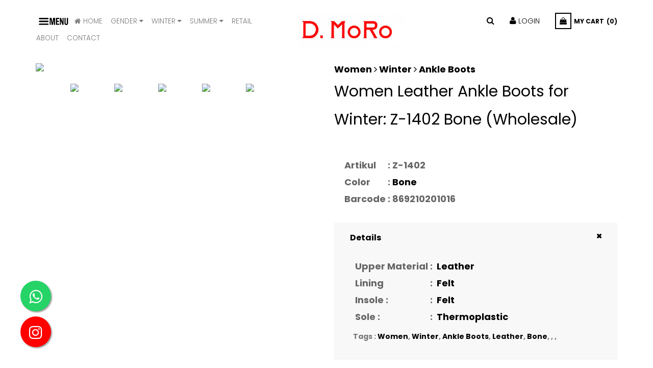

--- FILE ---
content_type: text/html; charset=UTF-8
request_url: https://www.dmoroshoes.com/product-detail.php?id=6127
body_size: 7636
content:
<!DOCTYPE html>
<!--[if IE 8 ]><html class="ie ie8" lang="en"> <![endif]-->
<!--[if IE 9 ]><html class="ie ie9" lang="en"> <![endif]-->
<!--[if (gte IE 9)|!(IE)]><!-->
<html lang="en">
<!--<![endif]-->

<head>
    <!-- Basic Page Needs -->
    <meta charset="utf-8">
    <meta http-equiv="X-UA-Compatible" content="IE=edge">

        <title>Winter Leather Ankle Boots for Women Wholesale Z-1402  Bone</title>
    <meta name="description" content="Winter Leather Ankle Boots for Women Wholesale Z-1402  Bone Upper Material: Leather, Lining: Felt, Insole: Felt, Sole: Thermoplastic"/>


    <!-- Favicon -->
    <link rel="shortcut icon" href="/favicon.ico" type="image/x-icon">
    <link rel="icon" href="/favicon.ico" type="image/x-icon">
	<link rel="apple-touch-icon" sizes="57x57" href="/img/apple-icon-57x57.png">
<link rel="apple-touch-icon" sizes="60x60" href="/img/apple-icon-60x60.png">
<link rel="apple-touch-icon" sizes="72x72" href="/img/apple-icon-72x72.png">
<link rel="apple-touch-icon" sizes="76x76" href="/img/apple-icon-76x76.png">
<link rel="apple-touch-icon" sizes="114x114" href="/img/apple-icon-114x114.png">
<link rel="apple-touch-icon" sizes="120x120" href="/img/apple-icon-120x120.png">
<link rel="apple-touch-icon" sizes="144x144" href="/img/apple-icon-144x144.png">
<link rel="apple-touch-icon" sizes="152x152" href="/img/apple-icon-152x152.png">
<link rel="apple-touch-icon" sizes="180x180" href="/img/apple-icon-180x180.png">
<link rel="icon" type="image/png" sizes="192x192"  href="/img/android-icon-192x192.png">
<link rel="icon" type="image/png" sizes="32x32" href="/img/favicon-32x32.png">
<link rel="icon" type="image/png" sizes="96x96" href="/img/favicon-96x96.png">
<link rel="icon" type="image/png" sizes="16x16" href="/img/favicon-16x16.png">
<link rel="manifest" href="/img/manifest.json">
<meta name="msapplication-TileColor" content="#ffffff">
<meta name="msapplication-TileImage" content="/img/ms-icon-144x144.png">
<meta name="theme-color" content="#ffffff">
    <!-- Mobile Meta -->
    <meta name="viewport" content="width=device-width, initial-scale=1, maximum-scale=1">

    

    <meta name="msvalidate.01" content="86A340D653F0F1633F599471C011EDB3" />

<meta name="yandex-verification" content="298aeb4d83c0e9d2" />

<meta name="google-site-verification" content="8ye8Iqz4HNzBVPBeKcTvHZE1eiISLq47fNHCHiLiL4M" />

<!-- Yandex.Metrika counter -->
<script type="text/javascript" >
   (function(m,e,t,r,i,k,a){m[i]=m[i]||function(){(m[i].a=m[i].a||[]).push(arguments)};
   m[i].l=1*new Date();k=e.createElement(t),a=e.getElementsByTagName(t)[0],k.async=1,k.src=r,a.parentNode.insertBefore(k,a)})
   (window, document, "script", "https://mc.yandex.ru/metrika/tag.js", "ym");

   ym(70509157, "init", {
        clickmap:true,
        trackLinks:true,
        accurateTrackBounce:true,
        webvisor:true,
        ecommerce:"dataLayer"
   });
</script>
<noscript><div><img src="https://mc.yandex.ru/watch/70509157" style="position:absolute; left:-9999px;" alt="" /></div></noscript>
<!-- /Yandex.Metrika counter -->


<!-- Global site tag (gtag.js) - Google Analytics -->
<script async src="https://www.googletagmanager.com/gtag/js?id=UA-5793057-48"></script>
<script>
  window.dataLayer = window.dataLayer || [];
  function gtag(){dataLayer.push(arguments);}
  gtag('js', new Date());

  gtag('config', 'UA-5793057-48');
</script>



    <!-- Google Fonts -->
    <link href='https://fonts.googleapis.com/css?family=Poppins:300,400,700%7CPlayfair+Display:400,400i,700,700i,900,900i' rel='stylesheet' type='text/css'>

    <!-- Vendor CSS -->
    <link rel="stylesheet" href="vendor/bootstrap/css/bootstrap-theme.css">
    <link rel="stylesheet" href="vendor/font-awesome/css/font-awesome.min.css">
    <link rel="stylesheet" href="vendor/owl.carousel/assets/owl.carousel.css">
    <link rel="stylesheet" href="vendor/magnific-popup/magnific-popup.css">

    <link rel="stylesheet" href="vendor/nivo-slider/css/nivo-slider.css">
    <link rel="stylesheet" href="vendor/nivo-slider/css/animate.css">
    <link rel="stylesheet" href="vendor/nivo-slider/css/style.css">

    <link rel="stylesheet" href="vendor/slider-range/css/jslider.css">

    <script src='https://www.google.com/recaptcha/api.js'></script>
    

    <!-- Theme CSS -->
    <link rel="stylesheet" href="css/theme-global.css">
    <link rel="stylesheet" href="css/theme-animate.css">
    <link rel="stylesheet" href="css/theme-product.css">
    <link rel="stylesheet" href="css/theme-product-list.css">
    <link rel="stylesheet" href="css/theme-blog.css">
    <link rel="stylesheet" href="css/theme-responsive.css">

    <!-- Theme Custom CSS -->
    <link rel="stylesheet" href="css/custom.css">
    <link rel="stylesheet" href="css/video.popup.css">

    <link rel="stylesheet" href="https://cdn.jsdelivr.net/gh/fancyapps/fancybox@3.5.7/dist/jquery.fancybox.min.css" />

<style>
      .print_logo { display: none; }
    @media print {
        body {zoom: 65%;}
        header { display:none; }
        .print_logo { display: inline; }
}
    </style>

</head>


<body class="index home-5">



    <div id="all">
        
        <header id="top-header">
            <div class="container">
                <div class="row">
                    <div class="mb-top col-lg-5 col-md-5 col-sm-5 col-xs-7 col-sp-12" style="height:200">
                     <span id="btn-bar"  class="pull-left" style="border:0px; text-align: left; width:60px; padding-left:2px;  " style="font-size:10px;">  <img src="hamburger-menu.png"></span>
                     <!-- <span id="btn-bar" class="pull-left"><i class="fa fa-bars"></i> MENU</span> -->
                        
                     <div class="block-currency dropdown-over pull-left">
                            <div class="dropdown-title"  style="padding-left:1px;">
                                <a href="./" style="font-size:13.5px;"><i class="fa fa-home"></i> HOME</a>
                            </div>
                        </div>
                     




                      
                    <!-- WINTER BAŞLA -->
<div class="header_user_info dropdown-over pull-left">
    <div data-toggle="dropdown" class="dropdown-title" style="padding-left:1px;">
        <a href="products.html" onclick="location.href='products.html?category=&season=&type=&color=&sole=&upperMaterial=&lining=&insole=&price=&tag=&keyword='; " title="Gender" style="font-size:13.5px;">Gender <i class="fa fa-caret-down"></i></a>
    </div>
    <div class="dropdown-content">
        <ul class="links">
            <ul>
                <li><a href="products.html?category=Women&season=&type=&color=&sole=&upperMaterial=&lining=&insole=&price=&tag=&keyword=&pg=2=" style="color:gray;">Woman</a></li>
                <li><a href="products.html?category=Men&season=&type=&color=&sole=&upperMaterial=&lining=&insole=&price=&tag=&keyword=" style="color:gray;">Man</a></li>
                
                </ul>
    </div>
</div>
<!-- WINTER BİTİR -->

<!-- WINTER BAŞLA -->
<div class="header_user_info dropdown-over pull-left">
    <div data-toggle="dropdown" class="dropdown-title" style="padding-left:1px;">
        <a href="products.html" onclick="location.href='products.html?category=&season=Winter&type=&color=&sole=&upperMaterial=&lining=&insole=&price=&tag=&keyword='; " title="Winter" style="font-size:13.5px;">WINTER <i class="fa fa-caret-down"></i></a>
    </div>
    <div class="dropdown-content">
        <ul class="links">
            <ul>
                <li><a href="products.html?category=&season=Winter&type=Shoes&color=&sole=&upperMaterial=&lining=&insole=&price=&tag=&keyword=" style="color:gray;">Shoes</a></li>
                <li><a href="products.html?category=&season=Winter&type=Outdoor&color=&sole=&upperMaterial=&lining=&insole=&price=&tag=&keyword=" style="color:gray;">Outdoor</a></li>
                <li><a href="products.html?category=&season=Winter&type=Ankle Boots&color=&sole=&upperMaterial=&lining=&insole=&price=&tag=&keyword=" style="color:gray;">Ankle Boots</a></li>
                <li><a href="products.html?category=&season=Winter&type=Boots&color=&sole=&upperMaterial=&lining=&insole=&price=&tag=&keyword=" style="color:gray;">Boots</a></li>
            </ul>
    </div>
</div>
<!-- WINTER BİTİR -->


<!-- SUMMER BAŞLA -->
<div class="header_user_info dropdown-over pull-left">
    <div data-toggle="dropdown" class="dropdown-title" style="padding-left:1px;">
        <a href="products.html" onclick="location.href='products.html?category=&season=Summer&type=&color=&sole=&upperMaterial=&lining=&insole=&price=&tag=&keyword='; " title="Summer" style="font-size:13.5px;">SUMMER <i class="fa fa-caret-down"></i></a>
    </div>
    <div class="dropdown-content">
        <ul class="links">
            <ul>
                <li><a href="products.html?category=&season=Summer&type=Sandals&color=&sole=&upperMaterial=&lining=&insole=&price=&tag=&keyword=" style="color:gray;">Sandals</a></li>
                 <li><a href="products.html?category=&season=Summer&type=Platform%20Sandals&color=&sole=&upperMaterial=&lining=&insole=&price=&tag=&keyword=">Platform Sandals</a></li>
                <li><a href="products.html?category=&season=Summer&type=Shoes&color=&sole=&upperMaterial=&lining=&insole=&price=&tag=&keyword=" style="color:gray;">Shoes</a></li>
                <li><a href="products.html?category=&season=Summer&type=Sneakers&color=&sole=&upperMaterial=&lining=&insole=&price=&tag=&keyword=" style="color:gray;">Sneakers</a></li>
                <li><a href="products.html?category=&season=Summer&type=Platform%20Slippers&color=&sole=&upperMaterial=&lining=&insole=&price=&tag=&keyword=">Platform Sneakers</a></li>
                <li><a href="products.html?category=&season=Summer&type=Slippers&color=&sole=&upperMaterial=&lining=&insole=&price=&tag=&keyword=" style="color:gray;">Slippers</a></li>
                <li><a href="products.html?category=&season=Summer&type=Ballet&color=&sole=&upperMaterial=&lining=&insole=&price=&tag=&keyword=" style="color:gray;">Ballet</a></li>
            </ul>
    </div>
</div>
<!-- SUMMER BİTİR -->

                         <div class="block-currency dropdown-over pull-left">
                            <div class="dropdown-title" style="padding-left:1px;">
                                <a href="http://retail.dmoroshoes.com/"  style="font-size:13.5px;"target="_blank">Retail</a>
                            </div>
                        </div>
                     
                        
                        <div class="block-currency dropdown-over pull-left">
                            <div class="dropdown-title" style="padding-left:1px;">
                                <a href="about.html" style="font-size:13.5px;">ABOUT</a>
                            </div>
                        </div>

                        

                        <div class="block-currency dropdown-over pull-left">
                            <div class="dropdown-title "  style="padding-left:1px;">
                                <a href="contact.html" style="font-size:13.5px;">CONTACT</a>
                            </div>
                        </div>

                        

                        <!-- end block-currency --




                        <div class="header_user_info dropdown-over pull-left">
                            <div data-toggle="dropdown" class="dropdown-title">
                                <a href="#" >CONTACT</a>
                            </div>
                        </div><!-- end block-currency -->


                    </div>
                    <div class="col-lg-3 col-md-2 col-sm-2 col-xs-2 col-sp-4">
                        <div class="logo">
                            <a href="./" title="D.MoRo">
                                <img src="https://www.dmoroshoes.com/logo.jpg" style="width:80%">
                            </a>
                        </div>
                        <!--end logo-->
                    </div>

                    <div class="col-lg-4 col-md-5 col-sm-5 col-xs-3 col-sp-8">


                        <div class="topheader-navholder-lf">






                            <div id="block-cart" class="block-cart dropdown-over pull-right">


                                                                <div data-toggle="dropdown" class="dropdown-title">
                                    <a href="#" title="Shopping cart">
                                        <span class="title-cart"><i class="fa fa-shopping-bag"></i></span><span class="text-mcart">My cart</span><span class="cart-amount">(0)</span>
                                    </a>
                                </div>




                                
                            </div><!-- end blockcart_top -->


                            <div class="header_user_info dropdown-over pull-right">
                                <div data-toggle="dropdown" class="dropdown-title">
                                    
                                                                             <a href="login.html" onclick="location.href='login.html';" title="Login" style="color:black; size:18px;"><i style="font-size:16px;" class="fa fa-user"></i> LOGIN</a>

                                                                        </div>
                                <div class="dropdown-content">
                                    <ul class="links">
                                                                                    <li>
                                                <a href="login.html" title="My account">Login</a>
                                            </li>
                                            <li>
                                                <a class="login" href="register.html" title="Login to your customer account">Register</a>
                                            </li>

                                        


                                    </ul>
                                </div>
                            </div><!-- end header_user_info -->



                            <div id="search_block_top" class="block-search dropdown-over pull-right">

                                <div data-toggle="dropdown" class="dropdown-title">
                                    <a href="#" title="Search"><i class="fa fa-search"></i></a>
                                </div>


                                <div class="dropdown-content">
                                    <form id="searchbox" action="products.html">
                                        <div class="input-group">
                                            <input class="search_query form-control" type="text" id="search_query_top" name="keyword" placeholder="Search" value="" autocomplete="off">
                                            <div class="input-group-btn">
                                                <button type="submit" name="submit_search" class="btn button btn-primary">Search</button>
                                            </div>
                                        </div>
                                    </form>
                                </div>
                            </div><!-- end #search_block_top -->
                        </div><!-- end topheader-navholder-lf -->
                    </div>
                </div><!-- end row -->
            </div><!-- end container -->
        </header><!-- end header -->
<div id="columns" class="columns-container">
    <!-- container -->
    <div class="container">
        <div class="row">
            <div class="pb-left-column col-xs-12 col-sm-12 col-md-6">
                

            <div id="image-block" class="clearfix">
                        <div id="view_full_size">
                            <img style="border:0px;" src="https://dmoroshoes.com/catalog/thumb.php?src=catalog_images/210201016_01.jpg&ext=0&size=900x600&crop=0"  class="img-responsive" width="470" height="564">
                            </div>
            </div><!-- end #image-block -->
                

<!-- view blocks start -->



<div id="views_block" class="clearfix">
<div id="thumbs_list">
<ul id="thumbs_list_frame" class="list-inline">
    <li class="first">
        <img src="https://dmoroshoes.com/catalog/thumb.php?src=catalog_images/210201016_01.jpg&ext=0&size=900x600&crop=0"  class="img-responsive" width="70" height="100">
    </li>

                <li>
                <img style="border:0px solid gray;" src="https://dmoroshoes.com/catalog/thumb.php?src=catalog_images/210201016_02.jpg&ext=1&size=900x600&crop=0"  class="img-responsive" width="70" height="100" >
             </li>
                   <li>
                <img style="border:0px solid gray;" src="https://dmoroshoes.com/catalog/thumb.php?src=catalog_images/210201016_03.jpg&ext=1&size=900x600&crop=0"  class="img-responsive" width="70" height="100" >
             </li>
                   <li>
                <img style="border:0px solid gray;" src="https://dmoroshoes.com/catalog/thumb.php?src=catalog_images/210201016_04.jpg&ext=1&size=900x600&crop=0"  class="img-responsive" width="70" height="100" >
             </li>
                   <li>
                <img style="border:0px solid gray;" src="https://dmoroshoes.com/catalog/thumb.php?src=catalog_images/210201016_05.jpg&ext=1&size=900x600&crop=0"  class="img-responsive" width="70" height="100" >
             </li>
                                                                         
        </ul>


        
                    

    </div>




</div><!-- end views_block -->


<!-- view blocks end -->



            </div><!-- end pb-left-column -->
            <div class="pb-center-column col-xs-12 col-sm-12 col-md-6">
                <div class="pb-centercolumn" style="font-weight: bold; font-size: 18px;">
                         <span>
                                        <a href="products.html?category=Women">Women <i class="fa fa-angle-right"></i> 
                                           

                                       <a href="products.html?season=Winter">Winter <i class="fa fa-angle-right"></i> 
                        

                    <a href="products.html?type=Ankle Boots">Ankle Boots </a>
                        

                                        <h1>Women Leather Ankle Boots for Winter: Z-1402  Bone (Wholesale)</h1>
                    <!-- <h1>Z-1402  Bone Women Ankle Boots</h1> -->

                    <div class="price clearfix">
                        <!--<p class="old_price">
                            $32.00
                        </p>-->

                        


                    </div><!-- end price -->
                    <div class="product-boxinfo">
                        <p id="product_reference">
                            <table style="padding:10px; margin:10px;">
                                <tr>
                                    <td valign="top">

                                        <table style="padding:10px; margin:10px;">
                                            <tr>
                                                <td><strong>Artikul</strong></td>
                                                <td>&nbsp;:&nbsp; </td>
                                                <td>Z-1402</td>
                                            </tr>
                                                                                        <tr>
                                                <td><strong>Color</strong></td>
                                                <td>&nbsp;:&nbsp; </td>
                                               <!-- <td><a href="products.html?color=Bone">Bone</a></td>-->
                                                <td><a href="products.html?color=Bone">Bone</a></td>
                                            </tr>
                                            

                                            
                                                                                        <tr>
                                                <td><strong>Barcode</strong></td>
                                                <td>&nbsp;:&nbsp; </td>
                                                <td>869210201016</td>
                                            </tr>
                                            

                                        </table>
                                    </td>

                                    <td>

                                    </td>


                                </tr>
                            </table>




                        </p>



                    </div><!-- end product-boxinfo -->
                    
                   



                    <div class="panel-group accordion_info" id="accordion" role="tablist" aria-multiselectable="true">
                        <div class="panel panel-default">
                            <div class="panel-heading" role="tab" id="headingOne">
                                <h4 class="panel-title">
                                    <a role="button" data-toggle="collapse" data-parent="#accordion" href="#collapseOne" aria-expanded="true" aria-controls="collapseOne">
                                        Details
                                    </a>
                                </h4>
                            </div>
                            <div id="collapseOne" class="panel-collapse collapse in" role="tabpanel" aria-labelledby="headingOne">
                                <div class="panel-body">



                                    <table style="padding:10px; margin:10px;">
                                        <tr>
                                            <td>Upper Material</td>
                                            <td>&nbsp;:&nbsp; </td>
                                            <td>&nbsp;<a href="products.html?upperMaterial=Leather">Leather</a></td>
                                        </tr>
                                        <tr>
                                            <td>Lining</td>
                                            <td>&nbsp;:&nbsp; </td>
                                            <td>&nbsp;<a href="products.html?lining=Felt">Felt</a></td>
                                        </tr>
                                        <tr>
                                            <td>Insole :</td>
                                            <td>&nbsp;:&nbsp; </td>
                                            <td>&nbsp;<a href="products.html?insole=Felt">Felt</a></td>
                                        <tr>
                                            <td>Sole :</td>
                                            <td>&nbsp;:&nbsp; </td>
                                            <td>&nbsp;<a href="products.html?sole=Thermoplastic">Thermoplastic</a></td>
                                        </tr>
                                    </table>
                                                                        <p>&nbsp; <strong>Tags :</strong> 
                                                                            <a href="products.php?tag=Women">Women</a>,
                                                                                <a href="products.php?tag= Winter"> Winter</a>,
                                                                                <a href="products.php?tag= Ankle Boots"> Ankle Boots</a>,
                                                                                <a href="products.php?tag= Leather"> Leather</a>,
                                                                                <a href="products.php?tag= Bone"> Bone</a>,
                                                                                <a href="products.php?tag= "> </a>,
                                                                                <a href="products.php?tag= "> </a>,
                                         </p>
                                </div>

                               


                            </div>

                            
                        </div>

                        <div id="social-sharing" style="padding-top:10px;">
                                <script type="text/javascript" src="https://platform-api.sharethis.com/js/sharethis.js#property=5fd885e556d93a0019e0537b&product=inline-share-buttons" async="async"></script>
<!-- Go to www.addthis.com/dashboard to customize your tools -->
<!-- ShareThis BEGIN --><div class="sharethis-inline-share-buttons"></div><!-- ShareThis END -->

                                </div>
                    </div>


                    <div>

                    </div>

                </div><!-- end pb-centercolumn -->
            </div><!-- end pb-center-column -->
        </div><!-- end row -->
        <div class="blockproductscategory block">
            <h4 class="title_block">
                <span>Related Products</span>
                <span class="subtitle">Related</span>
            </h4>
            <div class="block_content">
                <div class="owl-row">
                    <div class="blockproductscategory_grid">
                       

                        
                                            <div class="item">
                            <div class="product-container">
                                <div class="left-block">
                                    <div class="product-image-container">
                                        <a class="product_img_link" href="product-detail.php?id=5738" title="Z-1402  Burgundy Women BOOTS">
                                        <img src="https://dmoroshoes.com/catalog/thumb.php?src=catalog_images/210200627_01.jpg&ext=0&size=900x600&crop=0"  class="img-responsive" width="470" height="564">
                                        </a>
                                        <span class="label-new label">D.MoRo</span>
                                    </div>
                                </div>
                                <!--end left block -->
                                <div class="right-block">
                                    <div class="product-box">
                                        <h5 class="name">
                                            
                                            <a class="product-name" href="winter-leather-boots-women-wholesale-z-1402-burgundy-p-5738" >
                                            Z-1402  Burgundy Women BOOTS                                            </a>
                                        </h5>
                                                                            </div>
                                    <!--end right block -->
                                </div>

                               
                            </div><!-- end product-container-->
                        </div>

                                            <div class="item">
                            <div class="product-container">
                                <div class="left-block">
                                    <div class="product-image-container">
                                        <a class="product_img_link" href="product-detail.php?id=6128" title="Z-1402  Black Women Ankle Boots">
                                        <img src="https://dmoroshoes.com/catalog/thumb.php?src=catalog_images/210201017_01.jpg&ext=0&size=900x600&crop=0"  class="img-responsive" width="470" height="564">
                                        </a>
                                        <span class="label-new label">D.MoRo</span>
                                    </div>
                                </div>
                                <!--end left block -->
                                <div class="right-block">
                                    <div class="product-box">
                                        <h5 class="name">
                                            
                                            <a class="product-name" href="winter-leather-ankle-boots-women-wholesale-z-1402-black-p-6128" >
                                            Z-1402  Black Women Ankle Boots                                            </a>
                                        </h5>
                                                                            </div>
                                    <!--end right block -->
                                </div>

                               
                            </div><!-- end product-container-->
                        </div>

                                            <div class="item">
                            <div class="product-container">
                                <div class="left-block">
                                    <div class="product-image-container">
                                        <a class="product_img_link" href="product-detail.php?id=6129" title="Z-1402  Grey Women Ankle Boots">
                                        <img src="https://dmoroshoes.com/catalog/thumb.php?src=catalog_images/210201018_01.jpg&ext=0&size=900x600&crop=0"  class="img-responsive" width="470" height="564">
                                        </a>
                                        <span class="label-new label">D.MoRo</span>
                                    </div>
                                </div>
                                <!--end left block -->
                                <div class="right-block">
                                    <div class="product-box">
                                        <h5 class="name">
                                            
                                            <a class="product-name" href="winter-leather-ankle-boots-women-wholesale-z-1402-grey-p-6129" >
                                            Z-1402  Grey Women Ankle Boots                                            </a>
                                        </h5>
                                                                            </div>
                                    <!--end right block -->
                                </div>

                               
                            </div><!-- end product-container-->
                        </div>

                    

                        

                        

                    </div><!-- end blockproductscategory_grid -->
                </div><!-- end tabproduct-carousel -->
            </div>
        </div><!-- end blockproductscategory -->
    </div> <!-- end container -->
</div>
<!--end warp-->


<style>
.float{
	position:fixed;
	width:60px;
	height:60px;
	bottom:110px;
	left:40px;
	background-color:#25d366;
	color:#FFF;
	border-radius:50px;
	text-align:center;
  font-size:30px;
	box-shadow: 2px 2px 3px #999;
  z-index:100;
}

.my-float{
	margin-top: 16px;
}


.float-tel{
	position:fixed;
	width:60px;
	height:60px;
	bottom:40px;
	left:40px;
	background-color:red;
	color:#FFF;
	border-radius:50px;
	text-align:center;
  font-size:30px;
	box-shadow: 2px 2px 3px #999;
  z-index:100;
}

.my-float-tel{
	margin-top: 16px;
}

    </style>


<a href="https://www.instagram.com/dmoroshoes/" class="float-tel" target="_blank">
<i class="fa fa-instagram my-float-tel"></i>
</a>

<a href="https://wa.me/+902124588879/?text=" class="float" target="_blank">
<i class="fa fa-whatsapp my-float"></i>
</a>

<div class="siderbarmenu" style="z-index: 2000;">
            <div class="siderbarmenu-content">
                <a href="#" class="btn-close"><i class="fa fa-close"></i></a>
                <nav id="siderbar-menu">
                    <h4 class="title_block">MENU</h4>
                    <ul class="nav navbar-nav">
                        <li class="dropdown">
                            <a href='./' style="color:white;">Home</a>
                        </li>

						<li class="dropdown aligned-fullwidth" style="z-index: 2000;">
                            <a href='products.html?category=&season=Winter&type=&color=&sole=&upperMaterial=&lining=&insole=&price=&tag=&keyword=' onclick="location.href='products.html?category=&season=Winter&type=&color=&sole=&upperMaterial=&lining=&insole=&price=&tag=&keyword='" style="color:white;">Gender</a>
                            <span style="z-index: 2000;" class="btn-down" role="button" data-toggle="collapse" data-target="#menudropdown1" aria-expanded="true" aria-controls="menudropdown1">
                                <i class="fa fa-angle-down"></i>
                            </span>
                            <div id="menudropdown1" class="menudropdown collapse">
                                <ul>
                                <li><a href="products.html?category=Women&season=&type=&color=&sole=&upperMaterial=&lining=&insole=&price=&tag=&keyword=" >Woman</a></li>
                                 <li><a href="products.html?category=Men&season=&type=&color=&sole=&upperMaterial=&lining=&insole=&price=&tag=&keyword=" >Man</a></li>

                                </ul>
                            </div>
                        </li>

                        <li class="dropdown aligned-fullwidth" style="z-index: 2000;">
                            <a href='products.html?category=&season=Winter&type=&color=&sole=&upperMaterial=&lining=&insole=&price=&tag=&keyword=' onclick="location.href='products.html?category=&season=Winter&type=&color=&sole=&upperMaterial=&lining=&insole=&price=&tag=&keyword='" style="color:white;">Winter</a>
                            <span style="z-index: 2000;" class="btn-down" role="button" data-toggle="collapse" data-target="#menudropdown2" aria-expanded="true" aria-controls="menudropdown2">
                                <i class="fa fa-angle-down"></i>
                            </span>
                            <div id="menudropdown2" class="menudropdown collapse">
                                <ul>
                                <li><a href="products.html?category=&season=Winter&type=Shoes&color=&sole=&upperMaterial=&lining=&insole=&price=&tag=&keyword=" >Shoes</a></li>
                                <li><a href="products.html?category=&season=Winter&type=Outdoor&color=&sole=&upperMaterial=&lining=&insole=&price=&tag=&keyword=" >Outdoor</a></li>
                                 <li><a href="products.html?category=&season=Winter&type=Ankle Boots&color=&sole=&upperMaterial=&lining=&insole=&price=&tag=&keyword=" >Ankle Boots</a></li>
                                 <li><a href="products.html?category=&season=Winter&type=Boots&color=&sole=&upperMaterial=&lining=&insole=&price=&tag=&keyword=" >Boots</a></li>
                                </ul>
                            </div>
                        </li>


                        <li class="dropdown aligned-fullwidth" style="z-index: 2000;">
                            <a href='products.html?category=&season=Summer&type=&color=&sole=&upperMaterial=&lining=&insole=&price=&tag=&keyword=' onclick="location.href='products.html?category=&season=Summer&type=&color=&sole=&upperMaterial=&lining=&insole=&price=&tag=&keyword='" style="color:white;">Summer</a>
                            <span style="z-index: 2000;" class="btn-down" role="button" data-toggle="collapse" data-target="#menudropdown3" aria-expanded="true" aria-controls="menudropdown3">
                                <i class="fa fa-angle-down"></i>
                            </span>
                            <div id="menudropdown3" class="menudropdown collapse">
                                <ul>
                                <li><a href="products.html?category=&season=Summer&type=Sandals&color=&sole=&upperMaterial=&lining=&insole=&price=&tag=&keyword=" >Summer Sandals</a></li>
                                <li><a href="products.html?category=&season=Summer&type=Platform%20Sandals&color=&sole=&upperMaterial=&lining=&insole=&price=&tag=&keyword=">Platform Sandals</a></li>
                                <li><a href="products.html?category=&season=Summer&type=Shoes&color=&sole=&upperMaterial=&lining=&insole=&price=&tag=&keyword=" >Shoes</a></li>
                                <li><a href="products.html?category=Woman&season=&type=Sneakers&color=&sole=&upperMaterial=&lining=&insole=&price=&tag=&keyword=" >Sneakers</a></li>
                                <li><a href="products.html?category=&season=Summer&type=Slippers&color=&sole=&upperMaterial=&lining=&insole=&price=&tag=&keyword=" >Slippers</a></li>
                                <li><a href="products.html?category=&season=Summer&type=Platform%20Slippers&color=&sole=&upperMaterial=&lining=&insole=&price=&tag=&keyword=">Platform Slippers</a></li>
                                <li><a href="products.html?category=&season=Summer&type=Ballet&color=&sole=&upperMaterial=&lining=&insole=&price=&tag=&keyword=" >Ballet</a></li>
                                </ul>
                            </div>
                        </li>

                        <li class="dropdown">
                            <a href='https://www.dmoroshoes.com/retail/' style="color:white;">Retail</a>
                        </li>


                        <li class="dropdown">
                            <a href='about.html' style="color:white;">About</a>
                        </li>

                       

                        <li class="dropdown">
                            <a href='contact.html' style="color:white;">Contact</a>
                        </li>
                       
                        
                    </ul>
                </nav><!-- end siderbar-menu -->
                <div class="block-keep">
                    <p class="title_block">Follow</p>
                    
                    
                    <a href="https://www.facebook.com/dmoroshoes" target="_blank" style="color:gray;font-size:18px; padding-right:5px;"><em class="fa fa-facebook"></em></a>
                    <a href="https://www.instagram.com/dmoroshoes/" target="_blank" style="color:gray;font-size:18px; padding-right:5px;"><em class="fa fa-instagram"></em></a> 
                    <a href="https://twitter.com/dmoroshoes" target="_blank" style="color:gray;font-size:18px; padding-right:5px;"><em class="fa fa-twitter"></em></a>
                    <a href="https://tr.pinterest.com/dmoroshoes/" target="_blank" style="color:gray;font-size:18px; padding-right:5px;"><em class="fa fa-pinterest"></em></a> 
                    <a href="https://www.linkedin.com/company/dmoroshoes" target="_blank" style="color:gray;font-size:18px; padding-right:5px;"><em class="fa fa-linkedin"></em></a>
                    <a href="https://vk.com/dmoroshoes" target="_blank" style="color:gray;font-size:18px; padding-right:5px;"><em class="fa fa-vk"></em></a>
                    <a href="https://ok.ru/group/70000000291632" target="_blank" style="color:gray;font-size:18px; padding-right:5px;"><em class="fa fa-odnoklassniki"></em></a>
                    <a href="https://www.youtube.com/@dmoroshoes" target="_blank" style="color:gray;font-size:18px; padding-right:5px;"><em class="fa fa-youtube"></em></a>
                    <a href="https://wa.me/+902124588879/?text=" target="_blank" style="color:gray;font-size:18px; padding-right:5px;"><em class="fa fa-whatsapp"></em></a>
                    
                   
                    <p class="title" style="color:white;">
                    <br><em class="fa fa-phone"></em>  <a style="color: white;" href="tel:+90 212 458 88 79">+90 212 458 88 79</a>
                    <br><em class="fa fa-fax"></em> <a style="color: white;" href="tel:+90 212 518 31 23"> +90 212 518 31 23</a> </p>
                   
                </div><!-- end block-keep -->
                

  </div><!-- end siderbarmenu-content -->
            
</div><!-- end siderbarmenu -->
        

<footer id="footer">
            <div class="footer-top">
                <div class="container">
                    <!-- start newsletter -->
                    <div class="block-newsletter" id="block-newsletter">
                        <h4 class="title_block">Get a newsletter</h4>
                        <div class="des-text">
                          <p>Make sure that you’re always the first who receive our latest news and hottest promotion by joining our newsletter program. We never send spam!</p>
                        </div>
                        <form action="/product-detail.php" method="post" class="form-inline">
                            <div class="form-group">
                                <input class="inputNew form-control grey newsletter-input" id="newsletter-input"  type="text"  name="email_newsletter" required size="18" placeholder="Type your email here">
                                <button type="submit" name="submitNewsletter" class="btn button button-small">
                                    <span class="submit-icon"></span>
                                    <span class="submit-text">Subscribe</span>
                                </button>               
                            </div>
                        </form>
                    </div><!-- end block-newsletter -->
                </div>
  </div><!-- end footer-top -->

  <div class="footer-copyright">
                <div class="container">
                    <div class="row">
                        <div class="col-lg-6 col-md-6 col-sm-12 col-xs-12 col-sp-12">
                            © 2020 D.MoRo - All rights reserved. 
                        </div>
                        <div class="col-lg-6 col-md-6 col-sm-12 col-xs-12 col-sp-12">
                            <div class="social_block">
                                <ul class="links">

                                <li><a href="https://www.facebook.com/dmoroshoes" target="_blank" style="color:gray;font-size:18px; padding-right:5px;"><em class="fa fa-facebook"></em></a></li>
                                <li><a href="https://www.instagram.com/dmoroshoes/" target="_blank" style="color:gray;font-size:18px; padding-right:5px;"><em class="fa fa-instagram"></em></a> </li>
                                <li><a href="https://twitter.com/dmoroshoes" target="_blank" style="color:gray;font-size:18px; padding-right:5px;"><em class="fa fa-twitter"></em></a></li>
                                <li><a href="https://tr.pinterest.com/dmoroshoes/" target="_blank" style="color:gray;font-size:18px; padding-right:5px;"><em class="fa fa-pinterest"></em></a> </li>
                                <li><a href="https://www.linkedin.com/company/dmoroshoes" target="_blank" style="color:gray;font-size:18px; padding-right:5px;"><em class="fa fa-linkedin"></em></a></li>
                                <li><a href="https://vk.com/dmoroshoes" target="_blank" style="color:gray;font-size:18px; padding-right:5px;"><em class="fa fa-vk"></em></a></li>
                                <li><a href="https://ok.ru/group/70000000291632" target="_blank" style="color:gray;font-size:18px; padding-right:5px;"><em class="fa fa-odnoklassniki"></em></a></li>
                                <li><a href="https://www.youtube.com/@dmoroshoes" target="_blank" style="color:gray;font-size:18px; padding-right:5px;"><em class="fa fa-youtube"></em></a></li>
                                <li><a href="https://wa.me/+902124588879/?text=" target="_blank" style="color:gray;font-size:18px; padding-right:5px;"><em class="fa fa-whatsapp"></em></a></li>
                                

                                   
                                </ul>
                            </div><!-- end social_block -->
                        </div>
                    </div>
                </div>
  </div><!-- end footer-copyright -->
</footer><!-- end footer -->
        
        <div class="go-up">
            <a href="#"><i class="fa fa-chevron-up"></i></a>    
        </div>

     <!-- end all -->



    <!-- Vendor JS -->

<!-- Vendor JS -->


<script src="https://cdn.jsdelivr.net/npm/jquery@3.5.1/dist/jquery.min.js"></script>
<script src="https://cdn.jsdelivr.net/gh/fancyapps/fancybox@3.5.7/dist/jquery.fancybox.min.js"></script>


<script src="vendor/jquery/jquery.min.js"></script>
<!--
<script src="js/video.popup.js"></script>

        <script>
            $(function(){
                $("#video").videoPopup({
                    autoplay: 1,
                    controlsColor: 'white',
                    showVideoInformations: 0,
                    width: 640,
                   
                    customOptions: {
                        rel: 0,
                        end: 60
                    }
                });
				$("#video2").videoPopup();
            });
        </script>


        -->
 





<script>
!function(f,b,e,v,n,t,s)
{if(f.fbq)return;n=f.fbq=function(){n.callMethod?
n.callMethod.apply(n,arguments):n.queue.push(arguments)};
if(!f._fbq)f._fbq=n;n.push=n;n.loaded=!0;n.version='2.0';
n.queue=[];t=b.createElement(e);t.async=!0;
t.src=v;s=b.getElementsByTagName(e)[0];
s.parentNode.insertBefore(t,s)}(window,document,'script',

'https://connect.facebook.net/en_US/fbevents.js');

fbq('init', '431897154835012'); 

fbq('track', 'PageView');

</script>
<noscript>
<img height="1" width="1"
src="https://www.facebook.com/tr?id=431897154835012&ev=PageView
&noscript=1"/>
</noscript>
<!-- End Facebook Pixel Code -->


    <script src="vendor/owl.carousel/owl.carousel.min.js"></script>
    <script src="vendor/magnific-popup/jquery.magnific-popup.js"></script>
    <script src="vendor/bootstrap/js/bootstrap.min.js"></script>
    <script src="vendor/jquery.counterup/jquery.counterup.min.js"></script>
    
    <script src="vendor/nivo-slider/js/jquery.nivo.slider.js"></script>

    <script src="vendor/slider-range/js/tmpl.js"></script>
    <script src="vendor/slider-range/js/jquery.dependClass-0.1.js"></script>
    <script src="vendor/slider-range/js/draggable-0.1.js"></script>
    <script src="vendor/slider-range/js/jquery.slider.js"></script>

    <script src="vendor/jquery.elevatezoom/jquery.elevatezoom.js"></script>
    
    <!-- Theme Base, Components and Settings -->
    <script src="js/theme.js"></script>

    <!-- Theme Custom -->
    <script src="js/custom.js"></script>
</body>

</html>

--- FILE ---
content_type: text/css
request_url: https://www.dmoroshoes.com/vendor/nivo-slider/css/style.css
body_size: 1279
content:
.tiva-slideshow-wrapper {
	position: relative;
    overflow: hidden;
	z-index: 9;
}

/* Control Navigation */
.tiva-slideshow-wrapper .nivo-controlNav {
	font-size: 0px;
    position: absolute;
    bottom: 50px;
    left: 0px;
    right: 0px;
    width: 100%;
    z-index: 9;
    text-align: center;
	padding: 0;
}
.tiva-slideshow-wrapper .nivo-controlNav .nivo-control {
    display: inline-block;
    vertical-align: middle;
    width: 10px;
    height: 10px;
    background-color: #ebebeb;
    border-radius: 50px;
    margin: 0px 4px;
    cursor: pointer;
	font-size: 0px;
}
.tiva-slideshow-wrapper .nivo-controlNav .nivo-control.active {
	background-color: #cfa15e;
}

/* Direction Navigation */
.tiva-slideshow-wrapper .nivo-directionNav a {
	display:block;
	width:40px;
	height:40px;
	background:url(arrows.png) no-repeat;
	text-indent:-9999px;
	border:0;
	opacity: 0;
	-webkit-transition: all 200ms ease-in-out;
    -moz-transition: all 200ms ease-in-out;
    -o-transition: all 200ms ease-in-out;
    transition: all 200ms ease-in-out;
}
.tiva-slideshow-wrapper:hover .nivo-directionNav a { 
	opacity: 1;
	z-index: 99999;
}
.tiva-slideshow-wrapper a.nivo-nextNav {
	background-position:-40px 0;
	right:15px;
}
.tiva-slideshow-wrapper a.nivo-prevNav {
	left:15px;
}

/* Caption */
.tiva-slideshow-wrapper .tiva-caption {
	position: absolute;
    top: 40%;
    left: 0;
    right: 0;
    margin: 0 auto;
    text-align: center;
	z-index: 9999;
}
.tiva-slideshow-wrapper .nivoSlider .tiva-caption img {
	display: inline-block;
}
.tiva-slideshow-wrapper .nivo-caption h3 {
    margin: 10px 0;
    padding: 8px 0;
	text-transform: none;
	line-height: 1.1;
}
.tiva-slideshow-wrapper .nivo-caption p {
    margin: 10px 0;
    padding: 8px 0;
	line-height: 1.1;
}
.tiva-slideshow-wrapper .tiva-caption .very_large_white_150 {
	font-size: 150px;
	line-height: 150px;
	color: #FFF;
	margin: 20px 0;
	font-family: 'Playfair Display', serif;
}
.tiva-slideshow-wrapper .tiva-caption .very_large_white_100 {
	font-size: 100px;
	line-height: 100px;
	color: #FFF;
	margin: 20px 0;
	font-family: 'Playfair Display', serif;
}
.tiva-slideshow-wrapper .tiva-caption .medium_white_45 {
	font-size: 45px;
	line-height: 45px;
	color: #d5d7d1;
	font-family: 'Playfair Display', serif;
}
.tiva-slideshow-wrapper .tiva-caption .medium_40 {
	font-size: 40px;
	line-height: 40px;
	color: #896e4d;
	font-family: 'Playfair Display', serif;
}
.tiva-slideshow-wrapper .tiva-caption .very_large_50 {
	font-size: 50px;
	font-weight: bold;
	line-height: 50px;
	color: #8aa3aa;
	margin: 15px 0;
}
.tiva-slideshow-wrapper .tiva-caption .very_large_65 {
	font-size: 65px;
	font-weight: bold;
	line-height: 65px;
	color: #b49d37;
	margin: 15px 0;
	font-family: 'Playfair Display', serif;
}
.tiva-slideshow-wrapper .tiva-caption .very_large_65 .italic{
	font-style: italic;
	font-weight: normal;
}
.tiva-slideshow-wrapper .tiva-caption .very_large_white_70 {
	font-size: 70px;
	line-height: 70px;
	color: #FFF;
	margin: 20px 0 30px;
	font-family: 'Playfair Display', serif;
}
.tiva-slideshow-wrapper .tiva-caption .medium_20 {
	font-size: 20px;
	font-weight: bold;
	line-height: 20px;
	color: #b49e37;
	padding-bottom: 15px;
	margin-bottom: 40px;
	text-transform: uppercase;
	font-family: "Poppins", sans-serif;
	position: relative;
}
.tiva-slideshow-wrapper .tiva-caption .medium_16 {
	font-size: 16px;
	line-height: 20px;
	color: #8aa3aa;
	margin-bottom: 40px;
	text-transform: uppercase;
}
.tiva-slideshow-wrapper .tiva-caption .medium_20:before {
	position: absolute;
	content: "";
	left: 0;
	bottom: 0;
	width: 30px;
	height: 2px;
	background-color: #333;
}
.tiva-slideshow-wrapper .tiva-caption .medium_white_18 {
	font-size: 18px;
	line-height: 35px;
	color: #fff;
	margin: 30px 0;
	text-align: center;
}
.tiva-slideshow-wrapper .tiva-caption .medium_white_16 span {
	background-color: #3a3854;
    background-color: rgba(58,56,84,0.8);
	padding: 7px 15px;
	display: inline-block;
	text-align: center;
	text-transform: uppercase;
	letter-spacing: 2px;
	color: #fff;
}
.tiva-slideshow-wrapper .tiva-caption .very_large_black_80 {
	font-size: 80px;
	font-weight: 700;
	line-height: 80px;
	color: #000;
	margin: 30px 0 20px;
}
.tiva-slideshow-wrapper .tiva-caption .very_large_white_80 {
	font-size: 80px;
	font-weight: 700;
	line-height: 80px;
	color: #fff;
}
.tiva-slideshow-wrapper .tiva-caption .very_medium_gray_24 {
	font-size: 24px;
	line-height: 24px;
	color: #999;
	margin-bottom: 40px;
}
.tiva-slideshow-wrapper .nivo-caption .top-bottom {
	-webkit-animation-name: bounceInDown;
	animation-name: bounceInDown;
	-webkit-animation-duration: 1s;
	animation-duration: 1s;
	-webkit-animation-timing-function: ease-in;
	animation-timing-function: ease-in;
	-webkit-animation-fill-mode: backwards;
	animation-fill-mode: backwards;
	-webkit-animation-iteration-count: none;
	animation-iteration-count: none;
}
.tiva-slideshow-wrapper .nivo-caption .top-bottom.normal {
	-webkit-animation-duration: 1.6s;
	animation-duration: 1.6s;
}
.tiva-slideshow-wrapper .nivo-caption .top-bottom.slow {
	-webkit-animation-duration: 2.2s;
	animation-duration: 2.2s;
}
.tiva-slideshow-wrapper .nivo-caption .bottom-top {
	-webkit-animation-name: bounceInUp;
	animation-name: bounceInUp;
	-webkit-animation-duration: 1s;
	animation-duration: 1s;
	-webkit-animation-timing-function: ease-in;
	animation-timing-function: ease-in;
	-webkit-animation-fill-mode: backwards;
	animation-fill-mode: backwards;
	-webkit-animation-iteration-count: none;
	animation-iteration-count: none;
}
.tiva-slideshow-wrapper .nivo-caption .bottom-top.normal {
	-webkit-animation-duration: 1.6s;
	animation-duration: 1.6s;
}
.tiva-slideshow-wrapper .nivo-caption .bottom-top.slow {
	-webkit-animation-duration: 2.2s;
	animation-duration: 2.2s;
}
.tiva-slideshow-wrapper .nivo-caption .left-right {
	-webkit-animation-name: bounceInLeft;
	animation-name: bounceInLeft;
	-webkit-animation-duration: 1s;
	animation-duration: 1s;
	-webkit-animation-timing-function: ease-in;
	animation-timing-function: ease-in;
	-webkit-animation-fill-mode: backwards;
	animation-fill-mode: backwards;
	-webkit-animation-iteration-count: none;
	animation-iteration-count: none;
}
.tiva-slideshow-wrapper .nivo-caption .left-right.normal {
	-webkit-animation-duration: 1.6s;
	animation-duration: 1.6s;
}
.tiva-slideshow-wrapper .nivo-caption .left-right.slow {
	-webkit-animation-duration: 2.2s;
	animation-duration: 2.2s;
}
.tiva-slideshow-wrapper .nivo-caption .right-left {
	-webkit-animation-name: bounceInRight;
	animation-name: bounceInRight;
	-webkit-animation-duration: 1s;
	animation-duration: 1s;
	-webkit-animation-timing-function: ease-in;
	animation-timing-function: ease-in;
	-webkit-animation-fill-mode: backwards;
	animation-fill-mode: backwards;
	-webkit-animation-iteration-count: none;
	animation-iteration-count: none;
}
.tiva-slideshow-wrapper .nivo-caption .right-left.normal {
	-webkit-animation-duration: 1.6s;
	animation-duration: 1.6s;
}
.tiva-slideshow-wrapper .nivo-caption .right-left.slow {
	-webkit-animation-duration: 2.2s;
	animation-duration: 2.2s;
}
.tiva-slideshow-wrapper .nivo-caption .roll {
	-webkit-animation-name: rollIn;
	animation-name: rollIn;
	-webkit-animation-duration: 1s;
	animation-duration: 1s;
	-webkit-animation-timing-function: ease-in;
	animation-timing-function: ease-in;
	-webkit-animation-fill-mode: backwards;
	animation-fill-mode: backwards;
	-webkit-animation-iteration-count: none;
	animation-iteration-count: none;
}
.tiva-slideshow-wrapper .nivo-caption .roll.normal {
	-webkit-animation-duration: 1.6s;
	animation-duration: 1.6s;
}
.tiva-slideshow-wrapper .nivo-caption .roll.slow {
	-webkit-animation-duration: 2.2s;
	animation-duration: 2.2s;
}
.tiva-slideshow-wrapper .nivo-caption .zoom {
	-webkit-animation-name: zoomIn;
	animation-name: zoomIn;
	-webkit-animation-duration: 1s;
	animation-duration: 1s;
	-webkit-animation-timing-function: ease-in;
	animation-timing-function: ease-in;
	-webkit-animation-fill-mode: backwards;
	animation-fill-mode: backwards;
	-webkit-animation-iteration-count: none;
	animation-iteration-count: none;
}
.tiva-slideshow-wrapper .nivo-caption .zoom.normal {
	-webkit-animation-duration: 1.6s;
	animation-duration: 1.6s;
}
.tiva-slideshow-wrapper .nivo-caption .zoom.slow {
	-webkit-animation-duration: 2.2s;
	animation-duration: 2.2s;
}
.tiva-slideshow-wrapper .nivo-caption .rotate {
	-webkit-animation-name: rotateIn;
	animation-name: rotateIn;
	-webkit-animation-duration: 1s;
	animation-duration: 1s;
	-webkit-animation-timing-function: ease-in;
	animation-timing-function: ease-in;
	-webkit-animation-fill-mode: backwards;
	animation-fill-mode: backwards;
	-webkit-animation-iteration-count: none;
	animation-iteration-count: none;
}
.tiva-slideshow-wrapper .nivo-caption .rotate.normal {
	-webkit-animation-duration: 1.6s;
	animation-duration: 1.6s;
}
.tiva-slideshow-wrapper .nivo-caption .rotate.slow {
	-webkit-animation-duration: 2.2s;
	animation-duration: 2.2s;
}
.tiva-slideshow-wrapper .nivo-caption .flip-x {
	-webkit-animation-name: flipInX;
	animation-name: flipInX;
	-webkit-animation-duration: 1s;
	animation-duration: 1s;
	-webkit-animation-timing-function: ease-in;
	animation-timing-function: ease-in;
	-webkit-animation-fill-mode: backwards;
	animation-fill-mode: backwards;
	-webkit-animation-iteration-count: none;
	animation-iteration-count: none;
}
.tiva-slideshow-wrapper .nivo-caption .flip-x.normal {
	-webkit-animation-duration: 1.6s;
	animation-duration: 1.6s;
}
.tiva-slideshow-wrapper .nivo-caption .flip-x.slow {
	-webkit-animation-duration: 2.2s;
	animation-duration: 2.2s;
}
.tiva-slideshow-wrapper .nivo-caption .flip-y {
	-webkit-animation-name: flipInY;
	animation-name: flipInY;
	-webkit-animation-duration: 1s;
	animation-duration: 1s;
	-webkit-animation-timing-function: ease-in;
	animation-timing-function: ease-in;
	-webkit-animation-fill-mode: backwards;
	animation-fill-mode: backwards;
	-webkit-animation-iteration-count: none;
	animation-iteration-count: none;
}
.tiva-slideshow-wrapper .nivo-caption .flip-y.normal {
	-webkit-animation-duration: 1.6s;
	animation-duration: 1.6s;
}
.tiva-slideshow-wrapper .nivo-caption .flip-y.slow {
	-webkit-animation-duration: 2.2s;
	animation-duration: 2.2s;
}

--- FILE ---
content_type: application/javascript
request_url: https://www.dmoroshoes.com/js/theme.js
body_size: 3924
content:
var _0xa323=["\x75\x73\x65\x20\x73\x74\x72\x69\x63\x74","\x6D\x61\x70\x73","\x52\x4F\x41\x44\x4D\x41\x50","\x4D\x61\x70\x54\x79\x70\x65\x49\x64","\x6D\x61\x70\x5F\x63\x61\x6E\x76\x61\x73","\x67\x65\x74\x45\x6C\x65\x6D\x65\x6E\x74\x42\x79\x49\x64","\x6C\x6F\x63\x61\x74\x69\x6F\x6E\x20\x3A\x20","\x68\x69\x64\x65","\x2E\x67\x6F\x2D\x75\x70","\x73\x63\x72\x6F\x6C\x6C","\x73\x63\x72\x6F\x6C\x6C\x54\x6F\x70","\x66\x61\x64\x65\x49\x6E","\x66\x61\x64\x65\x4F\x75\x74","\x6F\x6E","\x63\x6C\x69\x63\x6B","\x70\x72\x65\x76\x65\x6E\x74\x44\x65\x66\x61\x75\x6C\x74","\x61\x6E\x69\x6D\x61\x74\x65","\x68\x74\x6D\x6C\x2C\x20\x62\x6F\x64\x79","\x2E\x67\x6F\x2D\x75\x70\x20\x61","\x70","\x63\x72\x65\x61\x74\x65\x45\x6C\x65\x6D\x65\x6E\x74","\x77\x69\x64\x74\x68","\x73\x74\x79\x6C\x65","\x31\x30\x30\x25","\x68\x65\x69\x67\x68\x74","\x32\x30\x30\x70\x78","\x64\x69\x76","\x70\x6F\x73\x69\x74\x69\x6F\x6E","\x61\x62\x73\x6F\x6C\x75\x74\x65","\x74\x6F\x70","\x30\x70\x78","\x6C\x65\x66\x74","\x76\x69\x73\x69\x62\x69\x6C\x69\x74\x79","\x68\x69\x64\x64\x65\x6E","\x31\x35\x30\x70\x78","\x6F\x76\x65\x72\x66\x6C\x6F\x77","\x61\x70\x70\x65\x6E\x64\x43\x68\x69\x6C\x64","\x62\x6F\x64\x79","\x6F\x66\x66\x73\x65\x74\x57\x69\x64\x74\x68","\x63\x6C\x69\x65\x6E\x74\x57\x69\x64\x74\x68","\x72\x65\x6D\x6F\x76\x65\x43\x68\x69\x6C\x64","\x65\x6E\x61\x62\x6C\x65","\x64\x69\x73\x61\x62\x6C\x65","\x75\x6E\x64\x65\x66\x69\x6E\x65\x64","\x6D\x65\x64\x69\x75\x6D","\x73\x6C\x69\x64\x65\x54\x6F\x67\x67\x6C\x65","\x73\x74\x6F\x70","\x2E\x74\x6F\x67\x67\x6C\x65\x2D\x66\x6F\x6F\x74\x65\x72","\x66\x69\x6E\x64","\x70\x61\x72\x65\x6E\x74","\x61\x63\x74\x69\x76\x65","\x74\x6F\x67\x67\x6C\x65\x43\x6C\x61\x73\x73","\x23\x66\x6F\x6F\x74\x65\x72\x20\x2E\x66\x6F\x6F\x74\x65\x72\x2D\x62\x6C\x6F\x63\x6B\x20\x68\x34","\x66\x61\x73\x74","\x73\x6C\x69\x64\x65\x55\x70","\x61\x63\x63\x6F\x72\x64\x69\x6F\x6E","\x61\x64\x64\x43\x6C\x61\x73\x73","\x23\x66\x6F\x6F\x74\x65\x72","\x73\x6C\x69\x64\x65\x44\x6F\x77\x6E","\x72\x65\x6D\x6F\x76\x65\x41\x74\x74\x72","\x6F\x66\x66","\x72\x65\x6D\x6F\x76\x65\x43\x6C\x61\x73\x73","\x2E\x66\x6F\x6F\x74\x65\x72\x2D\x62\x6C\x6F\x63\x6B\x20\x68\x34","\x23\x72\x69\x67\x68\x74\x5F\x63\x6F\x6C\x75\x6D\x6E\x20\x2E\x62\x6C\x6F\x63\x6B\x20\x2E\x74\x69\x74\x6C\x65\x5F\x62\x6C\x6F\x63\x6B\x2C\x20\x23\x6C\x65\x66\x74\x5F\x63\x6F\x6C\x75\x6D\x6E\x20\x2E\x62\x6C\x6F\x63\x6B\x20\x2E\x74\x69\x74\x6C\x65\x5F\x62\x6C\x6F\x63\x6B","\x2E\x62\x6C\x6F\x63\x6B\x5F\x63\x6F\x6E\x74\x65\x6E\x74","\x2E\x62\x6C\x6F\x63\x6B\x20\x2E\x62\x6C\x6F\x63\x6B\x5F\x63\x6F\x6E\x74\x65\x6E\x74","\x23\x72\x69\x67\x68\x74\x5F\x63\x6F\x6C\x75\x6D\x6E\x2C\x20\x23\x6C\x65\x66\x74\x5F\x63\x6F\x6C\x75\x6D\x6E","\x23\x6C\x65\x66\x74\x5F\x63\x6F\x6C\x75\x6D\x6E\x2C\x20\x23\x72\x69\x67\x68\x74\x5F\x63\x6F\x6C\x75\x6D\x6E","\x72\x65\x73\x69\x7A\x65","\x3C\x64\x69\x76\x20\x69\x64\x3D\x22\x6F\x66\x66\x2D\x6D\x61\x69\x6E\x6D\x65\x6E\x75\x22\x3E\x3C\x64\x69\x76\x20\x63\x6C\x61\x73\x73\x3D\x22\x6F\x66\x66\x2D\x6D\x61\x69\x6E\x6E\x61\x76\x22\x3E\x3C\x64\x69\x76\x20\x63\x6C\x61\x73\x73\x3D\x22\x6F\x66\x66\x2D\x63\x6C\x6F\x73\x65\x22\x3E\x3C\x73\x70\x61\x6E\x20\x63\x6C\x61\x73\x73\x3D\x22\x74\x69\x74\x6C\x65\x22\x3E\x4D\x65\x6E\x75\x3C\x2F\x73\x70\x61\x6E\x3E\x3C\x73\x70\x61\x6E\x20\x63\x6C\x61\x73\x73\x3D\x22\x63\x6C\x6F\x73\x65\x2D\x6D\x65\x6E\x75\x22\x3E\x3C\x69\x20\x63\x6C\x61\x73\x73\x3D\x22\x66\x61\x20\x66\x61\x2D\x63\x6C\x6F\x73\x65\x22\x3E\x3C\x2F\x69\x3E\x3C\x2F\x73\x70\x61\x6E\x3E\x3C\x2F\x64\x69\x76\x3E\x3C\x2F\x64\x69\x76\x3E\x3C\x2F\x64\x69\x76\x3E","\x61\x66\x74\x65\x72","\x23\x61\x6C\x6C","\x2E\x6F\x66\x66\x2D\x6D\x61\x69\x6E\x6E\x61\x76","\x61\x70\x70\x65\x6E\x64\x54\x6F","\x63\x6C\x6F\x6E\x65","\x2E\x6D\x65\x67\x61\x6D\x65\x6E\x75","\x3C\x73\x70\x61\x6E\x20\x63\x6C\x61\x73\x73\x3D\x22\x69\x63\x6F\x6E\x2D\x64\x6F\x77\x6E\x22\x3E\x3C\x69\x20\x63\x6C\x61\x73\x73\x3D\x22\x66\x61\x20\x66\x61\x2D\x61\x6E\x67\x6C\x65\x2D\x64\x6F\x77\x6E\x22\x3E\x3C\x2F\x69\x3E\x3C\x2F\x73\x70\x61\x6E\x3E","\x66\x69\x72\x73\x74","\x61","\x65\x61\x63\x68","\x2E\x6F\x66\x66\x2D\x6D\x61\x69\x6E\x6E\x61\x76\x20\x2E\x6D\x65\x67\x61\x6D\x65\x6E\x75\x20\x6C\x69\x2E\x64\x72\x6F\x70\x64\x6F\x77\x6E\x2C\x20\x2E\x6F\x66\x66\x2D\x6D\x61\x69\x6E\x6E\x61\x76\x20\x2E\x6D\x65\x67\x61\x6D\x65\x6E\x75\x20\x6C\x69\x2E\x64\x72\x6F\x70\x64\x6F\x77\x6E\x2D\x73\x75\x62\x6D\x65\x6E\x75","\x6D\x61\x69\x6E\x6D\x65\x6E\x75\x2D\x61\x63\x74\x69\x76\x65","\x23\x62\x74\x6E\x2D\x6D\x65\x6E\x75","\x2E\x6F\x66\x66\x2D\x63\x6C\x6F\x73\x65\x20\x2E\x63\x6C\x6F\x73\x65\x2D\x6D\x65\x6E\x75","\x74\x69\x76\x61\x2D\x61\x63\x74\x69\x76\x65","\x2E\x64\x72\x6F\x70\x64\x6F\x77\x6E\x2D\x6D\x65\x6E\x75","\x6C\x69","\x63\x6C\x6F\x73\x65\x73\x74","\x2E\x69\x63\x6F\x6E\x2D\x64\x6F\x77\x6E","\x62\x6C\x6F\x63\x6B","\x63\x73\x73","\x23\x6D\x61\x69\x6E\x2D\x6E\x61\x76","\x2E\x62\x74\x6E\x2D\x66\x69\x78\x65\x64\x68\x65\x61\x64\x65\x72\x20\x2E\x6E\x6F","\x2E\x62\x74\x6E\x2D\x66\x69\x78\x65\x64\x68\x65\x61\x64\x65\x72\x20\x2E\x79\x65\x73","\x66\x69\x78\x65\x64","\x23\x74\x6F\x70\x2D\x68\x65\x61\x64\x65\x72","\x6F\x70\x65\x6E","\x2E\x74\x6F\x70\x68\x65\x61\x64\x65\x72\x2D\x6E\x61\x76\x68\x6F\x6C\x64\x65\x72","\x2E\x69\x63\x6F\x6E\x2D\x74\x72\x69\x67\x67\x65\x72","\x73\x69\x64\x65\x72\x62\x61\x72\x6D\x65\x6E\x75\x2D\x61\x63\x74\x69\x76\x65","\x2E\x73\x69\x64\x65\x72\x62\x61\x72\x6D\x65\x6E\x75","\x73\x68\x6F\x77\x2D\x6F\x76\x65\x72\x2D\x6C\x61\x79","\x2E\x62\x67\x2D\x6F\x76\x65\x72\x2D\x6C\x61\x79","\x23\x62\x74\x6E\x2D\x62\x61\x72","\x2E\x73\x69\x64\x65\x72\x62\x61\x72\x6D\x65\x6E\x75\x20\x2E\x62\x74\x6E\x2D\x63\x6C\x6F\x73\x65","\x6F\x77\x6C\x43\x61\x72\x6F\x75\x73\x65\x6C","\x2E\x6D\x61\x69\x6E\x2D\x73\x6C\x69\x64\x65\x72","\x2E\x70\x72\x6F\x6C\x69\x73\x74\x2D\x6F\x77\x6C\x63\x61\x6F\x75\x73\x65\x6C","\x2E\x70\x6F\x73\x74\x73\x6C\x69\x73\x74\x2D\x6F\x77\x6C\x63\x61\x6F\x75\x73\x65\x6C","\x26\x6C\x73\x61\x71\x75\x6F\x3B","\x26\x72\x73\x61\x71\x75\x6F\x3B","\x2E\x62\x6C\x6F\x63\x6B\x70\x72\x6F\x64\x75\x63\x74\x73\x63\x61\x74\x65\x67\x6F\x72\x79\x5F\x67\x72\x69\x64","\x2E\x6D\x61\x6E\x75\x66\x61\x63\x74\x75\x72\x65\x5F\x62\x6C\x6F\x63\x6B","\x23\x74\x65\x73\x69\x6D\x6F\x6E\x69\x61\x6C\x2D\x63\x61\x72\x6F\x75\x73\x65\x6C","\x2E\x70\x6F\x73\x74\x73\x6C\x69\x73\x74\x2D\x6F\x77\x6C\x63\x61\x6F\x75\x73\x65\x6C\x2D\x68\x33","\x2E\x66\x65\x61\x74\x75\x72\x65\x64\x2D\x6F\x77\x6C\x63\x61\x6F\x75\x73\x65\x6C","\x2E\x66\x65\x61\x74\x75\x72\x65\x64\x69\x74\x65\x6D\x2D\x6F\x77\x6C","\x2E\x74\x6F\x70\x63\x61\x74\x65\x67\x6F\x72\x69\x65\x73","\x2E\x70\x6F\x73\x74\x73\x6C\x69\x73\x74\x2D\x6F\x77\x6C\x63\x61\x6F\x75\x73\x65\x6C\x2D\x68\x37","\x2E\x74\x65\x61\x6D\x2D\x6F\x77\x6C\x63\x61\x6F\x75\x73\x65\x6C","\x26\x6E\x62\x73\x70\x3B\x24","\x70\x6C\x61\x73\x74\x69\x63","\x73\x6C\x69\x64\x65\x72","\x23\x70\x72\x69\x63\x65\x2D\x66\x69\x6C\x74\x65\x72","\x75\x6C","\x6C\x69\x2E\x70\x61\x72\x65\x6E\x74","\x70\x61\x72\x65\x6E\x74\x73","\x23\x63\x61\x74\x65\x67\x6F\x72\x69\x65\x73\x5F\x62\x6C\x6F\x63\x6B\x5F\x6C\x65\x66\x74\x20\x75\x6C\x20\x6C\x69\x2E\x70\x61\x72\x65\x6E\x74\x20\x2E\x61\x72\x72\x6F\x77","\x6C\x65\x6E\x67\x74\x68","\x23\x69\x6D\x61\x67\x65\x2D\x62\x6C\x6F\x63\x6B\x20\x23\x76\x69\x65\x77\x5F\x66\x75\x6C\x6C\x5F\x73\x69\x7A\x65\x20\x69\x6D\x67","\x69\x6E\x6E\x65\x72","\x63\x72\x6F\x73\x73\x68\x61\x69\x72","\x65\x6C\x65\x76\x61\x74\x65\x5A\x6F\x6F\x6D","\x69\x6D\x67","\x68\x74\x6D\x6C","\x23\x69\x6D\x61\x67\x65\x2D\x62\x6C\x6F\x63\x6B\x20\x23\x76\x69\x65\x77\x5F\x66\x75\x6C\x6C\x5F\x73\x69\x7A\x65","\x23\x74\x68\x75\x6D\x62\x73\x5F\x6C\x69\x73\x74\x20\x75\x6C\x20\x6C\x69","\x69\x6D\x61\x67\x65","\x6D\x61\x67\x6E\x69\x66\x69\x63\x50\x6F\x70\x75\x70","\x2E\x62\x6C\x6F\x63\x6B\x2D\x67\x61\x6C\x6C\x65\x72\x79\x20\x2E\x72\x6F\x77","\x63\x6F\x75\x6E\x74\x65\x72\x55\x70","\x2E\x63\x6F\x75\x6E\x74\x65\x72\x2D\x6E\x75\x6D\x62","\x2E\x74\x69\x76\x61\x2D\x70\x6F\x70\x75\x70\x2D\x73\x63\x72\x65\x65\x6E","\x38\x30\x25","\x2E\x74\x69\x76\x61\x2D\x70\x6F\x70\x75\x70\x2D\x73\x63\x72\x65\x65\x6E\x20\x2E\x70\x6F\x70\x75\x70","\x69\x64","\x74\x61\x72\x67\x65\x74","\x74\x69\x76\x61\x2D\x70\x6F\x70\x75\x70\x73\x63\x72\x65\x65\x6E","\x72\x65\x6D\x6F\x76\x65","\x2E\x74\x69\x76\x61\x2D\x70\x6F\x70\x75\x70\x2D\x73\x63\x72\x65\x65\x6E\x20\x2E\x70\x6F\x70\x75\x70\x20\x2E\x63\x6C\x6F\x73\x65","\x2E\x6D\x75\x6C\x74\x69\x2D\x63\x6F\x6C\x6F\x72","\x2E\x6D\x75\x6C\x74\x69\x2D\x63\x6F\x6C\x6F\x72\x20\x2E\x68\x61\x6E\x64\x6C\x65","\x2E\x6D\x75\x6C\x74\x69\x2D\x67\x72\x6F\x75\x70\x63\x6F\x6C\x6F\x72\x20\x2E\x63\x6F\x6C\x6F\x72","\x3C\x6C\x69\x6E\x6B\x20\x72\x65\x6C\x3D\x22\x73\x74\x79\x6C\x65\x73\x68\x65\x65\x74\x22\x20\x68\x72\x65\x66\x3D\x22\x63\x73\x73\x2F\x6D\x75\x6C\x74\x69\x2D\x63\x6F\x6C\x6F\x72\x2F","\x61\x74\x74\x72","\x2F\x63\x6F\x6C\x6F\x72\x2E\x63\x73\x73\x22\x20\x74\x79\x70\x65\x3D\x22\x74\x65\x78\x74\x2F\x63\x73\x73\x22\x20\x2F\x3E","\x61\x70\x70\x65\x6E\x64","\x68\x65\x61\x64","\x72\x61\x6E\x64\x6F\x6D","\x6E\x69\x76\x6F\x53\x6C\x69\x64\x65\x72","\x23\x74\x69\x76\x61\x2D\x73\x6C\x69\x64\x65\x73\x68\x6F\x77","\x2E\x74\x69\x76\x61\x2D\x76\x69\x64\x65\x6F\x2D\x6F\x76\x65\x72\x6C\x61\x79","\x64\x69\x73\x70\x6C\x61\x79","\x6E\x6F\x6E\x65","\x2E\x76\x69\x64\x65\x6F\x2D\x6C\x69\x6E\x6B","\x2E\x76\x69\x64\x65\x6F\x2D\x6C\x69\x6E\x6B\x20\x61","\x74\x61\x62\x6C\x65\x2D\x63\x65\x6C\x6C","\x2E\x76\x69\x64\x65\x6F\x2D\x63\x6C\x6F\x73\x65\x20\x61","\x6F\x66\x66\x73\x65\x74","\x68\x72\x65\x66","\x6C\x69\x6E\x65\x61\x72","\x2E\x73\x63\x72\x6F\x6C\x6C\x2D\x64\x6F\x77\x6E","\x73\x68\x6F\x77","\x73\x6C\x69\x63\x65","\x2E\x68\x6F\x6D\x65\x2D\x33\x20\x2E\x74\x69\x76\x61\x2D\x70\x72\x6F\x6C\x69\x73\x74\x20\x2E\x70\x72\x6F\x64\x75\x63\x74\x2D\x63\x6F\x6E\x74\x61\x69\x6E\x65\x72","\x2E\x68\x6F\x6D\x65\x2D\x33\x20\x2E\x74\x69\x76\x61\x2D\x70\x72\x6F\x6C\x69\x73\x74\x20\x2E\x70\x72\x6F\x64\x75\x63\x74\x2D\x63\x6F\x6E\x74\x61\x69\x6E\x65\x72\x3A\x68\x69\x64\x64\x65\x6E","\x73\x6C\x6F\x77","\x2E\x68\x6F\x6D\x65\x2D\x33\x20\x2E\x74\x69\x76\x61\x2D\x70\x72\x6F\x6C\x69\x73\x74\x20\x2E\x6D\x6F\x72\x65\x2D\x6C\x6F\x61\x64\x20\x61","\x68\x74\x6D\x6C\x2C\x62\x6F\x64\x79","\x2E\x68\x6F\x6D\x65\x2D\x34\x20\x2E\x63\x61\x74\x65\x67\x6F\x72\x79\x2D\x6C\x69\x73\x74\x20\x2E\x63\x61\x74\x65\x67\x6F\x72\x79\x69\x74\x65\x6D","\x2E\x68\x6F\x6D\x65\x2D\x34\x20\x2E\x63\x61\x74\x65\x67\x6F\x72\x79\x2D\x6C\x69\x73\x74\x20\x2E\x63\x61\x74\x65\x67\x6F\x72\x79\x69\x74\x65\x6D\x3A\x68\x69\x64\x64\x65\x6E","\x2E\x68\x6F\x6D\x65\x2D\x34\x20\x2E\x63\x61\x74\x65\x67\x6F\x72\x79\x2D\x6C\x69\x73\x74\x20\x2E\x6D\x6F\x72\x65\x2D\x6C\x6F\x61\x64\x20\x61","\x2E\x63\x6F\x6E\x74\x61\x63\x74\x2D\x61\x64\x64\x72\x65\x73\x73","\x35\x30\x30\x70\x78","\x3C\x64\x69\x76\x20\x69\x64\x3D\x22\x6D\x61\x70\x5F\x63\x61\x6E\x76\x61\x73\x22\x20\x73\x74\x79\x6C\x65\x3D\x22\x77\x69\x64\x74\x68\x3A","\x3B\x20\x68\x65\x69\x67\x68\x74\x3A","\x22\x3E\x3C\x2F\x64\x69\x76\x3E","\x23\x6D\x61\x70","\x4F\x4B","\x47\x65\x6F\x63\x6F\x64\x65\x72\x53\x74\x61\x74\x75\x73","\x6C\x61\x74","\x6C\x6F\x63\x61\x74\x69\x6F\x6E","\x67\x65\x6F\x6D\x65\x74\x72\x79","\x6C\x6E\x67","\x67\x65\x6F\x63\x6F\x64\x65","\x72\x65\x61\x64\x79"];_0xa323[0];function initialize(_0x7097x2,_0x7097x3,_0x7097x4,_0x7097x5){var _0x7097x6= new google[_0xa323[1]].LatLng(_0x7097x2,_0x7097x3);var _0x7097x7={zoom:_0x7097x5,center:_0x7097x6,mapTypeId:google[_0xa323[1]][_0xa323[3]][_0xa323[2]],mapTypeControl:false};var _0x7097x8= new google[_0xa323[1]].Map(document[_0xa323[5]](_0xa323[4]),_0x7097x7);var _0x7097x9= new google[_0xa323[1]].Marker({position:_0x7097x6,map:_0x7097x8,title:_0xa323[6]+ _0x7097x4})}function go_up(){$(_0xa323[8])[_0xa323[7]]();$(window)[_0xa323[13]](_0xa323[9],function(){if($(this)[_0xa323[10]]()> 400){$(_0xa323[8])[_0xa323[11]]()}else {$(_0xa323[8])[_0xa323[12]]()};return false});$(_0xa323[18])[_0xa323[13]](_0xa323[14],function(_0x7097xb){_0x7097xb[_0xa323[15]]();$(_0xa323[17])[_0xa323[16]]({scrollTop:0},600);return false})}function scrollCompensate(){var _0x7097xd=document[_0xa323[20]](_0xa323[19]);_0x7097xd[_0xa323[22]][_0xa323[21]]= _0xa323[23];_0x7097xd[_0xa323[22]][_0xa323[24]]= _0xa323[25];var _0x7097xe=document[_0xa323[20]](_0xa323[26]);_0x7097xe[_0xa323[22]][_0xa323[27]]= _0xa323[28];_0x7097xe[_0xa323[22]][_0xa323[29]]= _0xa323[30];_0x7097xe[_0xa323[22]][_0xa323[31]]= _0xa323[30];_0x7097xe[_0xa323[22]][_0xa323[32]]= _0xa323[33];_0x7097xe[_0xa323[22]][_0xa323[21]]= _0xa323[25];_0x7097xe[_0xa323[22]][_0xa323[24]]= _0xa323[34];_0x7097xe[_0xa323[22]][_0xa323[35]]= _0xa323[33];_0x7097xe[_0xa323[36]](_0x7097xd);document[_0xa323[37]][_0xa323[36]](_0x7097xe);var _0x7097xf=_0x7097xd[_0xa323[38]];_0x7097xe[_0xa323[22]][_0xa323[35]]= _0xa323[9];var _0x7097x10=_0x7097xd[_0xa323[38]];if(_0x7097xf== _0x7097x10){_0x7097x10= _0x7097xe[_0xa323[39]]};document[_0xa323[37]][_0xa323[40]](_0x7097xe);return (_0x7097xf- _0x7097x10)}function responsiveResize(){var _0x7097x12=scrollCompensate();if(($(window)[_0xa323[21]]()+ scrollCompensate())<= 767&& responsiveflag== false){accordion(_0xa323[41]);accordionFooter(_0xa323[41]);responsiveflag= true}else {if(($(window)[_0xa323[21]]()+ scrollCompensate())>= 768){accordion(_0xa323[42]);accordionFooter(_0xa323[42]);responsiveflag= false;if( typeof bindUniform!== _0xa323[43]){bindUniform()}}}}function accordionFooter(_0x7097x14){if(_0x7097x14== _0xa323[41]){$(_0xa323[52])[_0xa323[13]](_0xa323[14],function(_0x7097xb){$(this)[_0xa323[51]](_0xa323[50])[_0xa323[49]]()[_0xa323[48]](_0xa323[47])[_0xa323[46]]()[_0xa323[45]](_0xa323[44]);_0x7097xb[_0xa323[15]]();return false});$(_0xa323[57])[_0xa323[56]](_0xa323[55])[_0xa323[48]](_0xa323[47])[_0xa323[54]](_0xa323[53])}else {$(_0xa323[62])[_0xa323[61]](_0xa323[50])[_0xa323[60]]()[_0xa323[49]]()[_0xa323[48]](_0xa323[47])[_0xa323[59]](_0xa323[22])[_0xa323[58]](_0xa323[53]);$(_0xa323[57])[_0xa323[61]](_0xa323[55])}}function accordion(_0x7097x14){if(_0x7097x14== _0xa323[41]){var _0x7097x16=_0xa323[63];$(_0xa323[63])[_0xa323[13]](_0xa323[14],function(_0x7097xb){$(this)[_0xa323[51]](_0xa323[50])[_0xa323[49]]()[_0xa323[48]](_0xa323[64])[_0xa323[46]]()[_0xa323[45]](_0xa323[44]);return false});$(_0xa323[66])[_0xa323[56]](_0xa323[55])[_0xa323[48]](_0xa323[65])[_0xa323[54]](_0xa323[53])}else {$(_0xa323[63])[_0xa323[61]](_0xa323[50])[_0xa323[60]]()[_0xa323[49]]()[_0xa323[48]](_0xa323[64])[_0xa323[59]](_0xa323[22])[_0xa323[58]](_0xa323[53]);$(_0xa323[67])[_0xa323[61]](_0xa323[55])}}var responsiveflag=false;var checkfixed=false;$(document)[_0xa323[195]](function(){go_up();responsiveResize();$(window)[_0xa323[68]](responsiveResize);$(_0xa323[71])[_0xa323[70]](_0xa323[69]);$(_0xa323[75])[_0xa323[74]]()[_0xa323[73]](_0xa323[72]);$(_0xa323[80])[_0xa323[79]](function(){$(this)[_0xa323[48]](_0xa323[78])[_0xa323[77]]()[_0xa323[70]](_0xa323[76])});$(_0xa323[82])[_0xa323[13]](_0xa323[14],function(_0x7097xb){_0x7097xb[_0xa323[15]]();$(_0xa323[37])[_0xa323[51]](_0xa323[81]);return false});$(_0xa323[83])[_0xa323[13]](_0xa323[14],function(_0x7097xb){_0x7097xb[_0xa323[15]]();$(_0xa323[37])[_0xa323[61]](_0xa323[81]);return false});$(_0xa323[88])[_0xa323[13]](_0xa323[14],function(_0x7097xb){$(this)[_0xa323[87]](_0xa323[86])[_0xa323[48]](_0xa323[85])[_0xa323[77]]()[_0xa323[51]](_0xa323[84]);return false});$(window)[_0xa323[13]](_0xa323[68],function(){var _0x7097x19=$(this);if(_0x7097x19[_0xa323[21]]()>= 1000){$(_0xa323[91])[_0xa323[90]]({display:_0xa323[89]})};return false});$(_0xa323[92])[_0xa323[13]](_0xa323[14],function(_0x7097xb){checkfixed= false;$(_0xa323[92])[_0xa323[56]](_0xa323[50]);$(_0xa323[93])[_0xa323[61]](_0xa323[50]);return false});$(_0xa323[93])[_0xa323[13]](_0xa323[14],function(_0x7097xb){checkfixed= true;$(_0xa323[92])[_0xa323[61]](_0xa323[50]);$(_0xa323[93])[_0xa323[56]](_0xa323[50]);return false});$(window)[_0xa323[13]](_0xa323[9],function(){if(checkfixed){if($(window)[_0xa323[10]]()> 120){$(_0xa323[95])[_0xa323[56]](_0xa323[94])}else {$(_0xa323[95])[_0xa323[61]](_0xa323[94])}}else {$(_0xa323[95])[_0xa323[61]](_0xa323[94])};return false});$(_0xa323[98])[_0xa323[13]](_0xa323[14],function(_0x7097xb){_0x7097xb[_0xa323[15]]();$(_0xa323[97])[_0xa323[51]](_0xa323[96]);$(_0xa323[98])[_0xa323[51]](_0xa323[96]);return false});$(_0xa323[103])[_0xa323[13]](_0xa323[14],function(_0x7097xb){_0x7097xb[_0xa323[15]]();$(_0xa323[100])[_0xa323[56]](_0xa323[99]);$(_0xa323[102])[_0xa323[56]](_0xa323[101]);return false});$(_0xa323[102])[_0xa323[13]](_0xa323[14],function(_0x7097xb){_0x7097xb[_0xa323[15]]();$(_0xa323[102])[_0xa323[61]](_0xa323[101]);$(_0xa323[100])[_0xa323[61]](_0xa323[99]);return false});$(_0xa323[104])[_0xa323[13]](_0xa323[14],function(_0x7097xb){_0x7097xb[_0xa323[15]]();$(_0xa323[102])[_0xa323[61]](_0xa323[101]);$(_0xa323[100])[_0xa323[61]](_0xa323[99]);return false});$(_0xa323[106])[_0xa323[105]]({items:1,nav:true,dots:true});$(_0xa323[107])[_0xa323[105]]({loop:true,margin:30,stopOnHover:false,responsiveClass:true,responsive:{0:{items:1,nav:true},600:{items:2,nav:false},1000:{items:3,nav:true,loop:true}}});$(_0xa323[108])[_0xa323[105]]({loop:false,margin:30,stopOnHover:false,responsiveClass:true,responsive:{0:{items:1,nav:true},600:{items:2,nav:false},1000:{items:3,nav:true,loop:false}}});$(_0xa323[111])[_0xa323[105]]({loop:true,margin:30,stopOnHover:false,navigation:true,navigationText:[_0xa323[109],_0xa323[110]],pagination:false,paginationNumbers:false,responsiveClass:true,responsive:{0:{items:1,nav:true},600:{items:2,nav:false},1000:{items:3,nav:true,loop:false}}});$(_0xa323[112])[_0xa323[105]]({margin:30,stopOnHover:false,responsiveClass:true,responsive:{0:{items:2,nav:true},600:{items:4,nav:false},1000:{items:5,nav:true,loop:false}}});$(_0xa323[113])[_0xa323[105]]({margin:30,stopOnHover:false,responsiveClass:true,responsive:{0:{items:1,nav:true},600:{items:1,nav:false},1000:{items:1,nav:true,loop:false}}});$(_0xa323[114])[_0xa323[105]]({loop:false,margin:30,stopOnHover:false,responsiveClass:true,responsive:{0:{items:1,nav:true},600:{items:1,nav:false},1000:{items:1,nav:true,loop:false}}});$(_0xa323[115])[_0xa323[105]]({loop:true,margin:30,stopOnHover:false,responsiveClass:true,responsive:{0:{items:1,nav:true},600:{items:2,nav:false},1000:{items:4,nav:true,loop:false}}});$(_0xa323[116])[_0xa323[105]]({loop:true,margin:30,stopOnHover:false,responsiveClass:true,responsive:{0:{items:1,nav:true},600:{items:2,nav:false},1000:{items:4,nav:true,loop:false}}});$(_0xa323[117])[_0xa323[105]]({loop:false,margin:0,stopOnHover:false,responsiveClass:true,responsive:{0:{items:1,nav:true},600:{items:1,nav:false},1000:{items:1,nav:true,loop:false}}});$(_0xa323[118])[_0xa323[105]]({loop:false,margin:30,stopOnHover:false,responsiveClass:true,responsive:{0:{items:1,nav:true},600:{items:1,nav:false},1000:{items:1,nav:true,loop:false}}});$(_0xa323[119])[_0xa323[105]]({margin:30,stopOnHover:false,responsiveClass:true,responsive:{0:{items:1,nav:true},600:{items:2,nav:false},1000:{items:3,nav:true,loop:false}}});$(_0xa323[123])[_0xa323[122]]({from:0,to:100,step:1,smooth:true,round:0,dimension:_0xa323[120],skin:_0xa323[121]});$(_0xa323[127])[_0xa323[13]](_0xa323[14],function(_0x7097xb){_0x7097xb[_0xa323[15]]();$(this)[_0xa323[126]](_0xa323[125])[_0xa323[48]](_0xa323[124])[_0xa323[45]](_0xa323[44]);$(this)[_0xa323[51]](_0xa323[50]);return false});if($(_0xa323[129])[_0xa323[128]]){$(_0xa323[129])[_0xa323[132]]({zoomType:_0xa323[130],cursor:_0xa323[131],easing:true,scrollZoom:false})};$(_0xa323[136])[_0xa323[13]](_0xa323[14],function(_0x7097xb){$(_0xa323[135])[_0xa323[134]]($(this)[_0xa323[134]]())[_0xa323[48]](_0xa323[133])[_0xa323[132]]({zoomType:_0xa323[130],cursor:_0xa323[131],easing:true,scrollZoom:false});;;return false});$(_0xa323[139])[_0xa323[138]]({delegate:_0xa323[78],type:_0xa323[137],gallery:{enabled:true},zoom:{enabled:true,duration:300}});$(_0xa323[141])[_0xa323[140]]({delay:10});if($(_0xa323[142])[_0xa323[128]]){if(screen[_0xa323[21]]< 500){$(_0xa323[144])[_0xa323[90]](_0xa323[21],_0xa323[143])};$(_0xa323[134])[_0xa323[13]](_0xa323[14],function(_0x7097xb){if(_0x7097xb[_0xa323[146]][_0xa323[145]]== _0xa323[147]){$(_0xa323[142])[_0xa323[148]]()}});$(_0xa323[149])[_0xa323[13]](_0xa323[14],function(_0x7097xb){_0x7097xb[_0xa323[15]]();$(_0xa323[142])[_0xa323[148]]()});setTimeout(function(){$(_0xa323[142])[_0xa323[148]]()},20* 1000)};$(_0xa323[151])[_0xa323[13]](_0xa323[14],function(_0x7097xb){_0x7097xb[_0xa323[15]]();$(_0xa323[150])[_0xa323[51]](_0xa323[50]);return false});$(_0xa323[152])[_0xa323[13]](_0xa323[14],function(_0x7097xb){$(_0xa323[152])[_0xa323[61]](_0xa323[50]);$(this)[_0xa323[56]](_0xa323[50]);$(_0xa323[157])[_0xa323[156]](_0xa323[153]+ $(this)[_0xa323[154]](_0xa323[145])+ _0xa323[155])});$(_0xa323[160])[_0xa323[159]]({effect:_0xa323[158],animSpeed:1000,pauseTime:5000,directionNav:true,controlNav:true,pauseOnHover:true});$(_0xa323[165])[_0xa323[13]](_0xa323[14],function(_0x7097xb){_0x7097xb[_0xa323[15]]();$(_0xa323[161])[_0xa323[51]](_0xa323[96]);$(_0xa323[164])[_0xa323[90]](_0xa323[162],_0xa323[163]);return false});$(_0xa323[167])[_0xa323[13]](_0xa323[14],function(_0x7097xb){_0x7097xb[_0xa323[15]]();$(_0xa323[161])[_0xa323[51]](_0xa323[96]);$(_0xa323[164])[_0xa323[90]](_0xa323[162],_0xa323[166]);return false});$(_0xa323[171])[_0xa323[13]](_0xa323[14],function(_0x7097xb){_0x7097xb[_0xa323[15]]();$(_0xa323[17])[_0xa323[16]]({scrollTop:$($(this)[_0xa323[154]](_0xa323[169]))[_0xa323[168]]()[_0xa323[29]]},500,_0xa323[170]);return false});$(_0xa323[174])[_0xa323[173]](0,6)[_0xa323[172]]();$(_0xa323[177])[_0xa323[13]](_0xa323[14],function(_0x7097xb){_0x7097xb[_0xa323[15]]();$(_0xa323[175])[_0xa323[173]](0,3)[_0xa323[58]]();if($(_0xa323[175])[_0xa323[128]]== 0){$(_0xa323[177])[_0xa323[12]](_0xa323[176])};$(_0xa323[178])[_0xa323[16]]({scrollTop:$(this)[_0xa323[168]]()[_0xa323[29]]},1500);return false});$(_0xa323[179])[_0xa323[173]](0,3)[_0xa323[172]]();$(_0xa323[181])[_0xa323[13]](_0xa323[14],function(_0x7097xb){_0x7097xb[_0xa323[15]]();$(_0xa323[180])[_0xa323[173]](0,1)[_0xa323[58]]();if($(_0xa323[180])[_0xa323[128]]== 0){$(_0xa323[181])[_0xa323[12]](_0xa323[176])};$(_0xa323[178])[_0xa323[16]]({scrollTop:$(this)[_0xa323[168]]()[_0xa323[29]]},1500);return false});var _0x7097x4=jQuery(_0xa323[182])[_0xa323[134]]();var _0x7097x1a=_0xa323[23];var _0x7097x1b=_0xa323[183];var _0x7097x5=16;if(_0x7097x4){$(_0xa323[187])[_0xa323[134]](_0xa323[184]+ _0x7097x1a+ _0xa323[185]+ _0x7097x1b+ _0xa323[186]);var _0x7097x1c= new google[_0xa323[1]].Geocoder();_0x7097x1c[_0xa323[194]]({"\x61\x64\x64\x72\x65\x73\x73":_0x7097x4},function(_0x7097x1d,_0x7097x14){if(_0x7097x14== google[_0xa323[1]][_0xa323[189]][_0xa323[188]]){var _0x7097x2=_0x7097x1d[0][_0xa323[192]][_0xa323[191]][_0xa323[190]]();var _0x7097x3=_0x7097x1d[0][_0xa323[192]][_0xa323[191]][_0xa323[193]]();initialize(_0x7097x2,_0x7097x3,_0x7097x4,_0x7097x5)}})}})